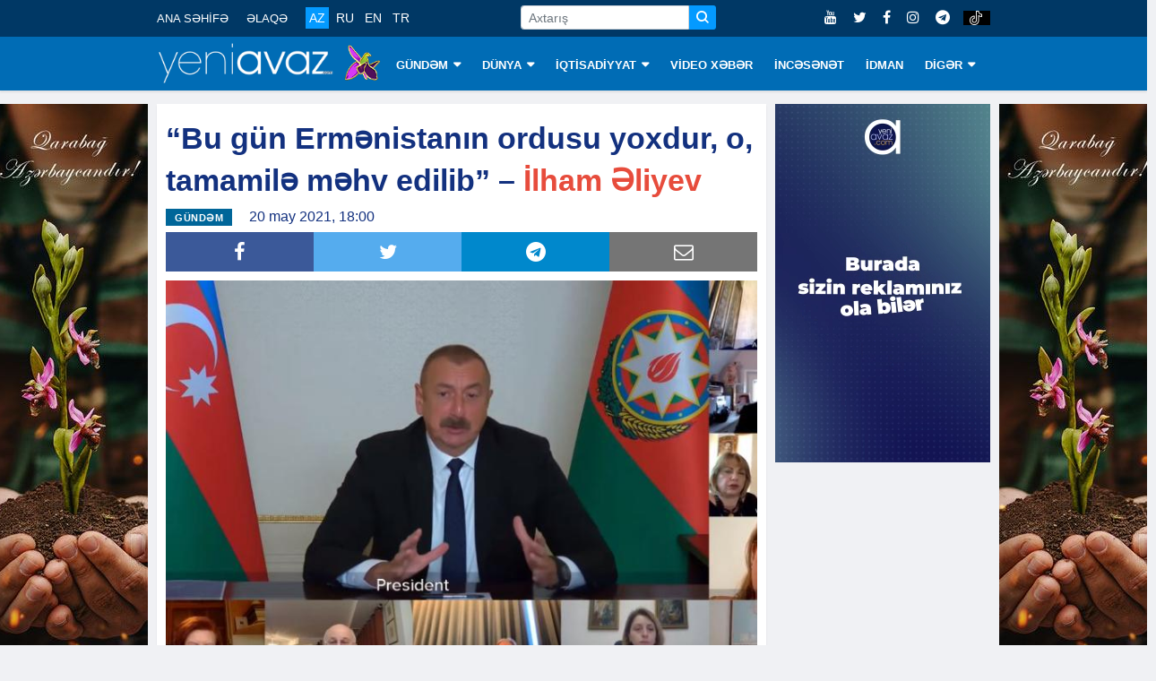

--- FILE ---
content_type: text/html; charset=utf-8
request_url: https://www.google.com/recaptcha/api2/aframe
body_size: 266
content:
<!DOCTYPE HTML><html><head><meta http-equiv="content-type" content="text/html; charset=UTF-8"></head><body><script nonce="HPvDQBr959jirTmrpFreIA">/** Anti-fraud and anti-abuse applications only. See google.com/recaptcha */ try{var clients={'sodar':'https://pagead2.googlesyndication.com/pagead/sodar?'};window.addEventListener("message",function(a){try{if(a.source===window.parent){var b=JSON.parse(a.data);var c=clients[b['id']];if(c){var d=document.createElement('img');d.src=c+b['params']+'&rc='+(localStorage.getItem("rc::a")?sessionStorage.getItem("rc::b"):"");window.document.body.appendChild(d);sessionStorage.setItem("rc::e",parseInt(sessionStorage.getItem("rc::e")||0)+1);localStorage.setItem("rc::h",'1769913146977');}}}catch(b){}});window.parent.postMessage("_grecaptcha_ready", "*");}catch(b){}</script></body></html>